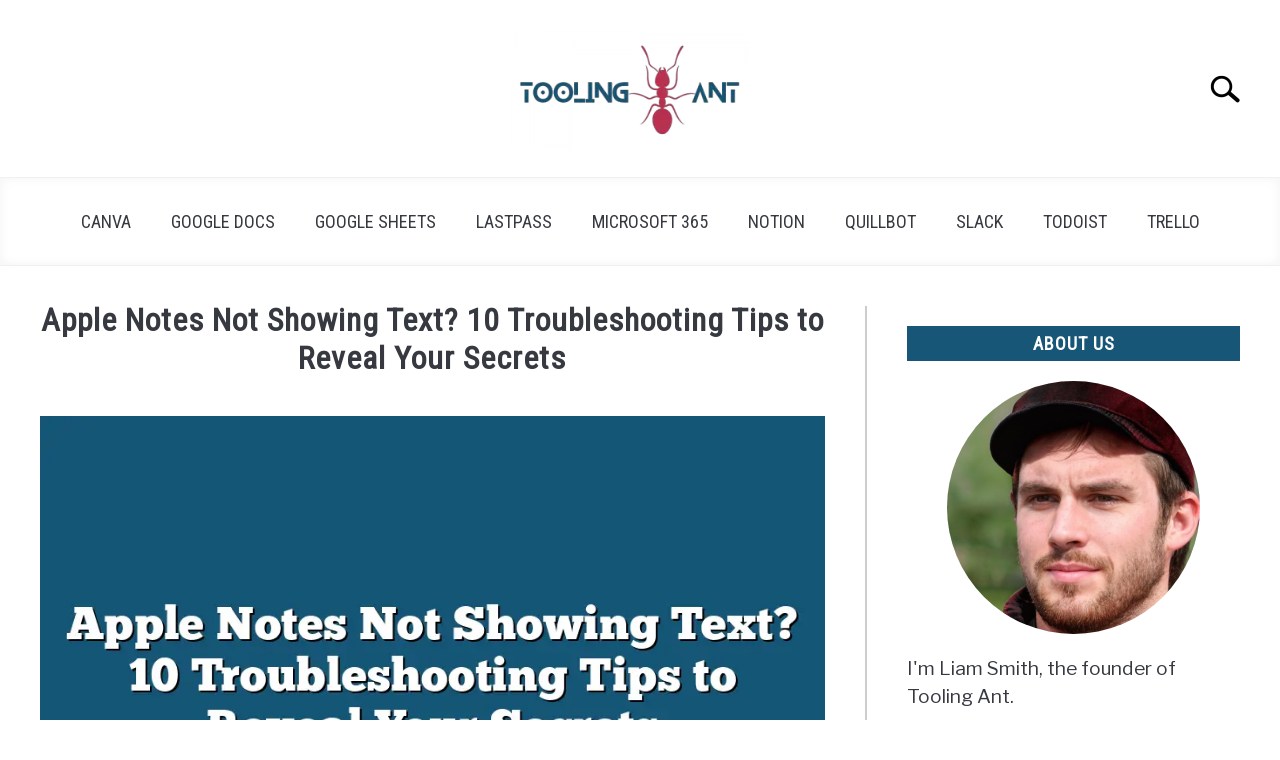

--- FILE ---
content_type: text/html; charset=UTF-8
request_url: https://toolingant.com/apple-notes-not-showing-text/
body_size: 20052
content:
<!DOCTYPE html><html lang="en-US"><head><meta charset="UTF-8"/>
<script>var __ezHttpConsent={setByCat:function(src,tagType,attributes,category,force,customSetScriptFn=null){var setScript=function(){if(force||window.ezTcfConsent[category]){if(typeof customSetScriptFn==='function'){customSetScriptFn();}else{var scriptElement=document.createElement(tagType);scriptElement.src=src;attributes.forEach(function(attr){for(var key in attr){if(attr.hasOwnProperty(key)){scriptElement.setAttribute(key,attr[key]);}}});var firstScript=document.getElementsByTagName(tagType)[0];firstScript.parentNode.insertBefore(scriptElement,firstScript);}}};if(force||(window.ezTcfConsent&&window.ezTcfConsent.loaded)){setScript();}else if(typeof getEzConsentData==="function"){getEzConsentData().then(function(ezTcfConsent){if(ezTcfConsent&&ezTcfConsent.loaded){setScript();}else{console.error("cannot get ez consent data");force=true;setScript();}});}else{force=true;setScript();console.error("getEzConsentData is not a function");}},};</script>
<script>var ezTcfConsent=window.ezTcfConsent?window.ezTcfConsent:{loaded:false,store_info:false,develop_and_improve_services:false,measure_ad_performance:false,measure_content_performance:false,select_basic_ads:false,create_ad_profile:false,select_personalized_ads:false,create_content_profile:false,select_personalized_content:false,understand_audiences:false,use_limited_data_to_select_content:false,};function getEzConsentData(){return new Promise(function(resolve){document.addEventListener("ezConsentEvent",function(event){var ezTcfConsent=event.detail.ezTcfConsent;resolve(ezTcfConsent);});});}</script>
<script>if(typeof _setEzCookies!=='function'){function _setEzCookies(ezConsentData){var cookies=window.ezCookieQueue;for(var i=0;i<cookies.length;i++){var cookie=cookies[i];if(ezConsentData&&ezConsentData.loaded&&ezConsentData[cookie.tcfCategory]){document.cookie=cookie.name+"="+cookie.value;}}}}
window.ezCookieQueue=window.ezCookieQueue||[];if(typeof addEzCookies!=='function'){function addEzCookies(arr){window.ezCookieQueue=[...window.ezCookieQueue,...arr];}}
addEzCookies([{name:"ezoab_460382",value:"mod5; Path=/; Domain=toolingant.com; Max-Age=7200",tcfCategory:"store_info",isEzoic:"true",},{name:"ezosuibasgeneris-1",value:"053ce6da-9d86-4b2e-6271-130879292434; Path=/; Domain=toolingant.com; Expires=Tue, 15 Dec 2026 16:40:04 UTC; Secure; SameSite=None",tcfCategory:"understand_audiences",isEzoic:"true",}]);if(window.ezTcfConsent&&window.ezTcfConsent.loaded){_setEzCookies(window.ezTcfConsent);}else if(typeof getEzConsentData==="function"){getEzConsentData().then(function(ezTcfConsent){if(ezTcfConsent&&ezTcfConsent.loaded){_setEzCookies(window.ezTcfConsent);}else{console.error("cannot get ez consent data");_setEzCookies(window.ezTcfConsent);}});}else{console.error("getEzConsentData is not a function");_setEzCookies(window.ezTcfConsent);}</script><script type="text/javascript" data-ezscrex='false' data-cfasync='false'>window._ezaq = Object.assign({"edge_cache_status":13,"edge_response_time":123,"url":"https://toolingant.com/apple-notes-not-showing-text/"}, typeof window._ezaq !== "undefined" ? window._ezaq : {});</script><script type="text/javascript" data-ezscrex='false' data-cfasync='false'>window._ezaq = Object.assign({"ab_test_id":"mod5"}, typeof window._ezaq !== "undefined" ? window._ezaq : {});window.__ez=window.__ez||{};window.__ez.tf={"NewBanger":"lazyload"};</script><script type="text/javascript" data-ezscrex='false' data-cfasync='false'>window.ezDisableAds = true;</script>
<script data-ezscrex='false' data-cfasync='false' data-pagespeed-no-defer>var __ez=__ez||{};__ez.stms=Date.now();__ez.evt={};__ez.script={};__ez.ck=__ez.ck||{};__ez.template={};__ez.template.isOrig=true;window.__ezScriptHost="//www.ezojs.com";__ez.queue=__ez.queue||function(){var e=0,i=0,t=[],n=!1,o=[],r=[],s=!0,a=function(e,i,n,o,r,s,a){var l=arguments.length>7&&void 0!==arguments[7]?arguments[7]:window,d=this;this.name=e,this.funcName=i,this.parameters=null===n?null:w(n)?n:[n],this.isBlock=o,this.blockedBy=r,this.deleteWhenComplete=s,this.isError=!1,this.isComplete=!1,this.isInitialized=!1,this.proceedIfError=a,this.fWindow=l,this.isTimeDelay=!1,this.process=function(){f("... func = "+e),d.isInitialized=!0,d.isComplete=!0,f("... func.apply: "+e);var i=d.funcName.split("."),n=null,o=this.fWindow||window;i.length>3||(n=3===i.length?o[i[0]][i[1]][i[2]]:2===i.length?o[i[0]][i[1]]:o[d.funcName]),null!=n&&n.apply(null,this.parameters),!0===d.deleteWhenComplete&&delete t[e],!0===d.isBlock&&(f("----- F'D: "+d.name),m())}},l=function(e,i,t,n,o,r,s){var a=arguments.length>7&&void 0!==arguments[7]?arguments[7]:window,l=this;this.name=e,this.path=i,this.async=o,this.defer=r,this.isBlock=t,this.blockedBy=n,this.isInitialized=!1,this.isError=!1,this.isComplete=!1,this.proceedIfError=s,this.fWindow=a,this.isTimeDelay=!1,this.isPath=function(e){return"/"===e[0]&&"/"!==e[1]},this.getSrc=function(e){return void 0!==window.__ezScriptHost&&this.isPath(e)&&"banger.js"!==this.name?window.__ezScriptHost+e:e},this.process=function(){l.isInitialized=!0,f("... file = "+e);var i=this.fWindow?this.fWindow.document:document,t=i.createElement("script");t.src=this.getSrc(this.path),!0===o?t.async=!0:!0===r&&(t.defer=!0),t.onerror=function(){var e={url:window.location.href,name:l.name,path:l.path,user_agent:window.navigator.userAgent};"undefined"!=typeof _ezaq&&(e.pageview_id=_ezaq.page_view_id);var i=encodeURIComponent(JSON.stringify(e)),t=new XMLHttpRequest;t.open("GET","//g.ezoic.net/ezqlog?d="+i,!0),t.send(),f("----- ERR'D: "+l.name),l.isError=!0,!0===l.isBlock&&m()},t.onreadystatechange=t.onload=function(){var e=t.readyState;f("----- F'D: "+l.name),e&&!/loaded|complete/.test(e)||(l.isComplete=!0,!0===l.isBlock&&m())},i.getElementsByTagName("head")[0].appendChild(t)}},d=function(e,i){this.name=e,this.path="",this.async=!1,this.defer=!1,this.isBlock=!1,this.blockedBy=[],this.isInitialized=!0,this.isError=!1,this.isComplete=i,this.proceedIfError=!1,this.isTimeDelay=!1,this.process=function(){}};function c(e,i,n,s,a,d,c,u,f){var m=new l(e,i,n,s,a,d,c,f);!0===u?o[e]=m:r[e]=m,t[e]=m,h(m)}function h(e){!0!==u(e)&&0!=s&&e.process()}function u(e){if(!0===e.isTimeDelay&&!1===n)return f(e.name+" blocked = TIME DELAY!"),!0;if(w(e.blockedBy))for(var i=0;i<e.blockedBy.length;i++){var o=e.blockedBy[i];if(!1===t.hasOwnProperty(o))return f(e.name+" blocked = "+o),!0;if(!0===e.proceedIfError&&!0===t[o].isError)return!1;if(!1===t[o].isComplete)return f(e.name+" blocked = "+o),!0}return!1}function f(e){var i=window.location.href,t=new RegExp("[?&]ezq=([^&#]*)","i").exec(i);"1"===(t?t[1]:null)&&console.debug(e)}function m(){++e>200||(f("let's go"),p(o),p(r))}function p(e){for(var i in e)if(!1!==e.hasOwnProperty(i)){var t=e[i];!0===t.isComplete||u(t)||!0===t.isInitialized||!0===t.isError?!0===t.isError?f(t.name+": error"):!0===t.isComplete?f(t.name+": complete already"):!0===t.isInitialized&&f(t.name+": initialized already"):t.process()}}function w(e){return"[object Array]"==Object.prototype.toString.call(e)}return window.addEventListener("load",(function(){setTimeout((function(){n=!0,f("TDELAY -----"),m()}),5e3)}),!1),{addFile:c,addFileOnce:function(e,i,n,o,r,s,a,l,d){t[e]||c(e,i,n,o,r,s,a,l,d)},addDelayFile:function(e,i){var n=new l(e,i,!1,[],!1,!1,!0);n.isTimeDelay=!0,f(e+" ...  FILE! TDELAY"),r[e]=n,t[e]=n,h(n)},addFunc:function(e,n,s,l,d,c,u,f,m,p){!0===c&&(e=e+"_"+i++);var w=new a(e,n,s,l,d,u,f,p);!0===m?o[e]=w:r[e]=w,t[e]=w,h(w)},addDelayFunc:function(e,i,n){var o=new a(e,i,n,!1,[],!0,!0);o.isTimeDelay=!0,f(e+" ...  FUNCTION! TDELAY"),r[e]=o,t[e]=o,h(o)},items:t,processAll:m,setallowLoad:function(e){s=e},markLoaded:function(e){if(e&&0!==e.length){if(e in t){var i=t[e];!0===i.isComplete?f(i.name+" "+e+": error loaded duplicate"):(i.isComplete=!0,i.isInitialized=!0)}else t[e]=new d(e,!0);f("markLoaded dummyfile: "+t[e].name)}},logWhatsBlocked:function(){for(var e in t)!1!==t.hasOwnProperty(e)&&u(t[e])}}}();__ez.evt.add=function(e,t,n){e.addEventListener?e.addEventListener(t,n,!1):e.attachEvent?e.attachEvent("on"+t,n):e["on"+t]=n()},__ez.evt.remove=function(e,t,n){e.removeEventListener?e.removeEventListener(t,n,!1):e.detachEvent?e.detachEvent("on"+t,n):delete e["on"+t]};__ez.script.add=function(e){var t=document.createElement("script");t.src=e,t.async=!0,t.type="text/javascript",document.getElementsByTagName("head")[0].appendChild(t)};__ez.dot=__ez.dot||{};__ez.queue.addFileOnce('/detroitchicago/boise.js', '/detroitchicago/boise.js?gcb=195-0&cb=5', true, [], true, false, true, false);__ez.queue.addFileOnce('/parsonsmaize/abilene.js', '/parsonsmaize/abilene.js?gcb=195-0&cb=b20dfef28c', true, [], true, false, true, false);__ez.queue.addFileOnce('/parsonsmaize/mulvane.js', '/parsonsmaize/mulvane.js?gcb=195-0&cb=e75e48eec0', true, ['/parsonsmaize/abilene.js'], true, false, true, false);__ez.queue.addFileOnce('/detroitchicago/birmingham.js', '/detroitchicago/birmingham.js?gcb=195-0&cb=539c47377c', true, ['/parsonsmaize/abilene.js'], true, false, true, false);</script>
<script data-ezscrex="false" type="text/javascript" data-cfasync="false">window._ezaq = Object.assign({"ad_cache_level":0,"adpicker_placement_cnt":0,"ai_placeholder_cache_level":0,"ai_placeholder_placement_cnt":-1,"article_category":"Apple Notes","author":"James Wilson","domain":"toolingant.com","domain_id":460382,"ezcache_level":2,"ezcache_skip_code":0,"has_bad_image":0,"has_bad_words":0,"is_sitespeed":0,"lt_cache_level":0,"publish_date":"2024-07-03","response_size":78663,"response_size_orig":72864,"response_time_orig":108,"template_id":5,"url":"https://toolingant.com/apple-notes-not-showing-text/","word_count":0,"worst_bad_word_level":0}, typeof window._ezaq !== "undefined" ? window._ezaq : {});__ez.queue.markLoaded('ezaqBaseReady');</script>
<script type='text/javascript' data-ezscrex='false' data-cfasync='false'>
window.ezAnalyticsStatic = true;

function analyticsAddScript(script) {
	var ezDynamic = document.createElement('script');
	ezDynamic.type = 'text/javascript';
	ezDynamic.innerHTML = script;
	document.head.appendChild(ezDynamic);
}
function getCookiesWithPrefix() {
    var allCookies = document.cookie.split(';');
    var cookiesWithPrefix = {};

    for (var i = 0; i < allCookies.length; i++) {
        var cookie = allCookies[i].trim();

        for (var j = 0; j < arguments.length; j++) {
            var prefix = arguments[j];
            if (cookie.indexOf(prefix) === 0) {
                var cookieParts = cookie.split('=');
                var cookieName = cookieParts[0];
                var cookieValue = cookieParts.slice(1).join('=');
                cookiesWithPrefix[cookieName] = decodeURIComponent(cookieValue);
                break; // Once matched, no need to check other prefixes
            }
        }
    }

    return cookiesWithPrefix;
}
function productAnalytics() {
	var d = {"pr":[6],"omd5":"1a7f2adc2f977912111026ac5bb8cd28","nar":"risk score"};
	d.u = _ezaq.url;
	d.p = _ezaq.page_view_id;
	d.v = _ezaq.visit_uuid;
	d.ab = _ezaq.ab_test_id;
	d.e = JSON.stringify(_ezaq);
	d.ref = document.referrer;
	d.c = getCookiesWithPrefix('active_template', 'ez', 'lp_');
	if(typeof ez_utmParams !== 'undefined') {
		d.utm = ez_utmParams;
	}

	var dataText = JSON.stringify(d);
	var xhr = new XMLHttpRequest();
	xhr.open('POST','/ezais/analytics?cb=1', true);
	xhr.onload = function () {
		if (xhr.status!=200) {
            return;
		}

        if(document.readyState !== 'loading') {
            analyticsAddScript(xhr.response);
            return;
        }

        var eventFunc = function() {
            if(document.readyState === 'loading') {
                return;
            }
            document.removeEventListener('readystatechange', eventFunc, false);
            analyticsAddScript(xhr.response);
        };

        document.addEventListener('readystatechange', eventFunc, false);
	};
	xhr.setRequestHeader('Content-Type','text/plain');
	xhr.send(dataText);
}
__ez.queue.addFunc("productAnalytics", "productAnalytics", null, true, ['ezaqBaseReady'], false, false, false, true);
</script><base href="https://toolingant.com/apple-notes-not-showing-text/"/> <script async="" src="https://pagead2.googlesyndication.com/pagead/js/adsbygoogle.js?client=ca-pub-3577244891908599" crossorigin="anonymous"></script> <meta name="viewport" content="width=device-width, initial-scale=1"/><link rel="shortcut icon" href="https://toolingant.com/wp-content/uploads/2022/09/Tooling-Ant-Favicon.png"/><link rel="profile" href="https://gmpg.org/xfn/11"/><link type="text/css" media="all" href="https://toolingant.com/wp-content/cache/breeze-minification/css/breeze_b1574bae126cd0dd575ed21491c601d4.css" rel="stylesheet"/><title>Apple Notes Not Showing Text? 10 Troubleshooting Tips to Reveal Your Secrets – Tooling Ant</title><meta name="robots" content="max-image-preview:large"/><link rel="alternate" type="application/rss+xml" title="Tooling Ant » Feed" href="https://toolingant.com/feed/"/><link rel="alternate" type="application/rss+xml" title="Tooling Ant » Comments Feed" href="https://toolingant.com/comments/feed/"/><link rel="https://api.w.org/" href="https://toolingant.com/wp-json/"/><link rel="alternate" title="JSON" type="application/json" href="https://toolingant.com/wp-json/wp/v2/posts/5972"/><link rel="canonical" href="https://toolingant.com/apple-notes-not-showing-text/"/><link rel="alternate" title="oEmbed (JSON)" type="application/json+oembed" href="https://toolingant.com/wp-json/oembed/1.0/embed?url=https%3A%2F%2Ftoolingant.com%2Fapple-notes-not-showing-text%2F"/><link rel="alternate" title="oEmbed (XML)" type="text/xml+oembed" href="https://toolingant.com/wp-json/oembed/1.0/embed?url=https%3A%2F%2Ftoolingant.com%2Fapple-notes-not-showing-text%2F&amp;format=xml"/><meta property="og:locale" content="en_US"/><meta property="og:type" content="article"/><meta property="og:title" content="Apple Notes Not Showing Text? 10 Troubleshooting Tips to Reveal Your Secrets | Tooling Ant"/><meta property="og:description" content="If you&#39;re experiencing an issue where Apple Notes isn&#39;t showing text, try restarting your device or closing and reopening the Notes app. If the problem…"/><meta property="og:url" content="https://toolingant.com/apple-notes-not-showing-text/"/><meta property="og:site_name" content="Tooling Ant"/><meta property="og:image" content="https://toolingant.com/wp-content/uploads/2024/07/Apple-Notes-Not-Showing-Text-10-Troubleshooting-Tips-to-Reveal-Your-Secrets.png"/><meta name="twitter:card" content="summary_large_image"/><meta name="description" content="If you&#39;re experiencing an issue where Apple Notes isn&#39;t showing text, try restarting your device or closing and reopening the Notes app. If the problem…"/><meta name="category" content="Apple Notes"/><link rel="preconnect" href="https://fonts.gstatic.com"/><link rel="preload" href="https://fonts.googleapis.com/css2?family=Libre+Franklin:wght@400;800&amp;family=Roboto+Condensed&amp;display=swap" as="style" onload="this.onload=null;this.rel=&#39;stylesheet&#39;"/><script type='text/javascript'>
var ezoTemplate = 'orig_site';
var ezouid = '1';
var ezoFormfactor = '1';
</script><script data-ezscrex="false" type='text/javascript'>
var soc_app_id = '0';
var did = 460382;
var ezdomain = 'toolingant.com';
var ezoicSearchable = 1;
</script></head><body data-rsssl="1" class="wp-singular post-template-default single single-post postid-5972 single-format-standard wp-theme-acabado"><div id="page" class="site"> <a class="skip-link screen-reader-text" href="#content">Skip to content</a><header id="masthead" class="site-header desktop-toggle"><div class="inner-wrap"><div class="hamburger-wrapper desktop"> <button class="hamburger hamburger--squeeze menu-toggle" type="button" aria-label="Menu" aria-controls="primary-menu" aria-expanded="false"> <span class="hamburger-box"> <span class="hamburger-inner"></span> </span> <span class="label">MENU</span> </button></div><div class="site-branding"> <a href="https://toolingant.com/" class="custom-logo-link" rel="home" itemprop="url"><img loading="lazy" width="300" height="150" src="https://toolingant.com/wp-content/uploads/2022/09/Tooling-Ant-Logo-300x150.png" class="attachment-medium size-medium" alt="" decoding="async" srcset="https://toolingant.com/wp-content/uploads/2022/09/Tooling-Ant-Logo-300x150.png 300w, https://toolingant.com/wp-content/uploads/2022/09/Tooling-Ant-Logo.png 480w" sizes="(max-width: 300px) 100vw, 300px"/></a></div><div class="search-wrapper"> <a href="#open" id="search-icon" style="background: url(https://toolingant.com/wp-content/themes/acabado/img/search-icon.png) center/cover no-repeat #fff;"><span class="sr-only">Search</span></a><div class="search-form-wrapper"><form role="search" method="get" class="search-form" action="https://toolingant.com/"> <label for="s"> <span class="screen-reader-text">Search for:</span> </label> <input type="search" id="search-field" class="search-field" placeholder="Search …" value="" name="s"/> <button type="submit" class="search-submit" style="display:none;"><span class="screen-reader-text"></span></button></form></div></div></div><nav id="site-navigation" class="main-navigation"><div class="menu-primary-menu-container"><ul id="primary-menu" class="inner-wrap"><li id="menu-item-33" class="menu-item menu-item-type-taxonomy menu-item-object-category menu-item-33"><a href="https://toolingant.com/category/canva/">Canva</a></li><li id="menu-item-1842" class="menu-item menu-item-type-taxonomy menu-item-object-category menu-item-1842"><a href="https://toolingant.com/category/google-docs/">Google Docs</a></li><li id="menu-item-1843" class="menu-item menu-item-type-taxonomy menu-item-object-category menu-item-1843"><a href="https://toolingant.com/category/google-sheets/">Google Sheets</a></li><li id="menu-item-1844" class="menu-item menu-item-type-taxonomy menu-item-object-category menu-item-1844"><a href="https://toolingant.com/category/lastpass/">LastPass</a></li><li id="menu-item-1845" class="menu-item menu-item-type-taxonomy menu-item-object-category menu-item-1845"><a href="https://toolingant.com/category/microsoft-365/">Microsoft 365</a></li><li id="menu-item-1846" class="menu-item menu-item-type-taxonomy menu-item-object-category menu-item-1846"><a href="https://toolingant.com/category/notion/">Notion</a></li><li id="menu-item-1847" class="menu-item menu-item-type-taxonomy menu-item-object-category menu-item-1847"><a href="https://toolingant.com/category/quillbot/">Quillbot</a></li><li id="menu-item-1848" class="menu-item menu-item-type-taxonomy menu-item-object-category menu-item-1848"><a href="https://toolingant.com/category/slack/">Slack</a></li><li id="menu-item-1849" class="menu-item menu-item-type-taxonomy menu-item-object-category menu-item-1849"><a href="https://toolingant.com/category/todoist/">Todoist</a></li><li id="menu-item-1850" class="menu-item menu-item-type-taxonomy menu-item-object-category menu-item-1850"><a href="https://toolingant.com/category/trello/">Trello</a></li></ul></div></nav></header><div id="content" class="site-content"><div id="primary" class="content-area "><main id="main" class="site-main"><article id="post-5972" class="post-5972 post type-post status-publish format-standard has-post-thumbnail hentry category-apple-notes"><header class="entry-header"><h1 class="entry-title">Apple Notes Not Showing Text? 10 Troubleshooting Tips to Reveal Your Secrets</h1><div class="entry-meta sr-only"><meta itemprop="datePublished" content="2024-07-03"/><span class="byline"> Written by <span class="author vcard"><a class="url fn n" href="https://toolingant.com/author/james/">James Wilson</a></span> </span><meta itemprop="author" content="James Wilson"/><link id="page-url" itemprop="mainEntityOfPage" href="https://toolingant.com/apple-notes-not-showing-text/"/><span class="term-list"> in <a href="https://toolingant.com/category/apple-notes/" rel="category tag">Apple Notes</a></span></div> <br/></header><div class="post-thumbnail" itemprop="image" itemscope="" itemtype="http://schema.org/ImageObject"> <img loading="lazy" width="900" height="600" src="https://toolingant.com/wp-content/uploads/2024/07/Apple-Notes-Not-Showing-Text-10-Troubleshooting-Tips-to-Reveal-Your-Secrets.png" class="attachment-post-thumbnail size-post-thumbnail wp-post-image" alt="Apple Notes Not Showing Text? 10 Troubleshooting Tips to Reveal Your Secrets" decoding="async" fetchpriority="high" srcset="https://toolingant.com/wp-content/uploads/2024/07/Apple-Notes-Not-Showing-Text-10-Troubleshooting-Tips-to-Reveal-Your-Secrets.png 900w, https://toolingant.com/wp-content/uploads/2024/07/Apple-Notes-Not-Showing-Text-10-Troubleshooting-Tips-to-Reveal-Your-Secrets-300x200.png 300w, https://toolingant.com/wp-content/uploads/2024/07/Apple-Notes-Not-Showing-Text-10-Troubleshooting-Tips-to-Reveal-Your-Secrets-768x512.png 768w" sizes="(max-width: 900px) 100vw, 900px"/></div><div class="entry-content" itemprop="articleBody"><p><strong>If you’re experiencing an issue where Apple Notes isn’t showing text, try restarting your device or closing and reopening the Notes app. If the problem persists, check if you have any conflicting apps or plugins installed that might be causing the issue. You can also try deleting and re-creating a new note to see if that resolves the issue.</strong></p><div style="text-align: center;"> <a href="https://toolingant.com/go/penf1" target="_blank" rel="noopener"> <img loading="lazy" decoding="async" src="https://toolingant.com/wp-content/uploads/2024/06/penf1-promote.jpg" alt="Penf1 - Write more, worry less" width="330px" height="330px"/> </a></div><hr/><p>I still remember the frustration I felt when my Apple Notes started acting wonky – no text, just blank screens staring back at me.</p><p>It’s a feeling all too familiar to many Apple enthusiasts.</p><p>But fear not, fellow iPhone and iPad users!</p><p>As someone who’s spent countless hours exploring the depths of Apple’s Note-taking app, I’ve learned that there are often simple solutions hiding in plain sight.</p><p>In this post, I’ll be sharing 10 troubleshooting tips to help you reveal your secrets and get your Apple Notes showing up again.</p><p>From conflicting apps to corrupted files, we’ll dive into the most common causes of this pesky issue and explore the best ways to resolve it.</p><p>So, if you’re ready to say goodbye to those blank screens and hello to a seamless note-taking experience, then let’s get started!</p><div id="ez-toc-container" class="ez-toc-v2_0_49 counter-hierarchy ez-toc-counter ez-toc-light-blue ez-toc-container-direction"><div class="ez-toc-title-container"><p class="ez-toc-title">Table of Contents</p> <span class="ez-toc-title-toggle"></span></div><nav><ul class="ez-toc-list ez-toc-list-level-1 "><li class="ez-toc-page-1 ez-toc-heading-level-2"><a class="ez-toc-link ez-toc-heading-1" href="#Tip_1_Check_for_Conflicting_Apps" title="Tip 1: Check for Conflicting Apps">Tip 1: Check for Conflicting Apps</a></li><li class="ez-toc-page-1 ez-toc-heading-level-2"><a class="ez-toc-link ez-toc-heading-2" href="#Tip_2_Restart_Your_Device_%E2%80%93_The_Ultimate_Troubleshooting_Tonic_for_Apple_Notes_Not_Showing_Text" title="Tip 2: Restart Your Device – The Ultimate Troubleshooting Tonic for Apple Notes Not Showing Text?">Tip 2: Restart Your Device – The Ultimate Troubleshooting Tonic for Apple Notes Not Showing Text?</a></li><li class="ez-toc-page-1 ez-toc-heading-level-2"><a class="ez-toc-link ez-toc-heading-3" href="#Tip_3_Check_for_Corrupted_Files" title="Tip 3: Check for Corrupted Files">Tip 3: Check for Corrupted Files</a></li><li class="ez-toc-page-1 ez-toc-heading-level-2"><a class="ez-toc-link ez-toc-heading-4" href="#Tip_4_Update_Your_Device" title="Tip 4: Update Your Device">Tip 4: Update Your Device</a><ul class="ez-toc-list-level-3"><li class="ez-toc-heading-level-3"><a class="ez-toc-link ez-toc-heading-5" href="#The_Importance_of_Staying_Current" title="The Importance of Staying Current">The Importance of Staying Current</a></li><li class="ez-toc-page-1 ez-toc-heading-level-3"><a class="ez-toc-link ez-toc-heading-6" href="#How_to_Check_for_Updates" title="How to Check for Updates">How to Check for Updates</a></li><li class="ez-toc-page-1 ez-toc-heading-level-3"><a class="ez-toc-link ez-toc-heading-7" href="#The_Power_of_a_Simple_Update" title="The Power of a Simple Update">The Power of a Simple Update</a></li><li class="ez-toc-page-1 ez-toc-heading-level-3"><a class="ez-toc-link ez-toc-heading-8" href="#Take_Control_of_Your_Device" title="Take Control of Your Device">Take Control of Your Device</a></li></ul></li><li class="ez-toc-page-1 ez-toc-heading-level-2"><a class="ez-toc-link ez-toc-heading-9" href="#Tip_5_Clear_Cache_and_Data_%E2%80%93_The_Hidden_Trick_to_Reveal_Your_Apple_Note_Secrets" title="Tip 5: Clear Cache and Data – The Hidden Trick to Reveal Your Apple Note Secrets">Tip 5: Clear Cache and Data – The Hidden Trick to Reveal Your Apple Note Secrets</a><ul class="ez-toc-list-level-3"><li class="ez-toc-heading-level-3"><a class="ez-toc-link ez-toc-heading-10" href="#The_Secret_to_Clearing_Cache_and_Data_Lies_in_Your_Settings" title="The Secret to Clearing Cache and Data Lies in Your Settings">The Secret to Clearing Cache and Data Lies in Your Settings</a></li><li class="ez-toc-page-1 ez-toc-heading-level-3"><a class="ez-toc-link ez-toc-heading-11" href="#Delete_Those_Hidden_Files_and_Watch_Your_Notes_Reappear" title="Delete Those Hidden Files and Watch Your Notes Reappear">Delete Those Hidden Files and Watch Your Notes Reappear</a></li></ul></li><li class="ez-toc-page-1 ez-toc-heading-level-2"><a class="ez-toc-link ez-toc-heading-12" href="#Tip_6_Check_for_Low_Storage_Space" title="Tip 6: Check for Low Storage Space">Tip 6: Check for Low Storage Space</a><ul class="ez-toc-list-level-3"><li class="ez-toc-heading-level-3"><a class="ez-toc-link ez-toc-heading-13" href="#How_Low_Storage_Space_Can_Wreak_Havoc" title="How Low Storage Space Can Wreak Havoc">How Low Storage Space Can Wreak Havoc</a></li><li class="ez-toc-page-1 ez-toc-heading-level-3"><a class="ez-toc-link ez-toc-heading-14" href="#The_Solution_Free_Up_Some_Space" title="The Solution: Free Up Some Space!">The Solution: Free Up Some Space!</a></li><li class="ez-toc-page-1 ez-toc-heading-level-3"><a class="ez-toc-link ez-toc-heading-15" href="#The_Bottom_Line_Keep_Those_Storage_Levels_in_Check" title="The Bottom Line: Keep Those Storage Levels in Check!">The Bottom Line: Keep Those Storage Levels in Check!</a></li></ul></li><li class="ez-toc-page-1 ez-toc-heading-level-2"><a class="ez-toc-link ez-toc-heading-16" href="#Tip_7_Try_a_Different_Font" title="Tip 7: Try a Different Font">Tip 7: Try a Different Font</a></li><li class="ez-toc-page-1 ez-toc-heading-level-2"><a class="ez-toc-link ez-toc-heading-17" href="#Tip_8_Check_for_Corrupted_Note_Database_%E2%80%93_The_Hidden_Culprit_Behind_Apple_Notes_Not_Showing_Text" title="Tip 8: Check for Corrupted Note Database – The Hidden Culprit Behind Apple Notes Not Showing Text?">Tip 8: Check for Corrupted Note Database – The Hidden Culprit Behind Apple Notes Not Showing Text?</a><ul class="ez-toc-list-level-3"><li class="ez-toc-heading-level-3"><a class="ez-toc-link ez-toc-heading-18" href="#What_is_a_Corrupted_Note_Database" title="What is a Corrupted Note Database?">What is a Corrupted Note Database?</a></li><li class="ez-toc-page-1 ez-toc-heading-level-3"><a class="ez-toc-link ez-toc-heading-19" href="#Why_Does_it_Happen" title="Why Does it Happen?">Why Does it Happen?</a></li><li class="ez-toc-page-1 ez-toc-heading-level-3"><a class="ez-toc-link ez-toc-heading-20" href="#How_Do_You_Fix_a_Corrupted_Note_Database" title="How Do You Fix a Corrupted Note Database?">How Do You Fix a Corrupted Note Database?</a></li><li class="ez-toc-page-1 ez-toc-heading-level-3"><a class="ez-toc-link ez-toc-heading-21" href="#After_Resetting_What_to_Expect" title="After Resetting: What to Expect">After Resetting: What to Expect</a></li><li class="ez-toc-page-1 ez-toc-heading-level-3"><a class="ez-toc-link ez-toc-heading-22" href="#Takeaways" title="Takeaways">Takeaways</a></li></ul></li><li class="ez-toc-page-1 ez-toc-heading-level-2"><a class="ez-toc-link ez-toc-heading-23" href="#Tip_9_Disable_iCloud_Syncing_%E2%80%93_The_Unsuspecting_Culprit_Behind_Your_Textual_Woes" title="Tip 9: Disable iCloud Syncing – The Unsuspecting Culprit Behind Your Textual Woes?">Tip 9: Disable iCloud Syncing – The Unsuspecting Culprit Behind Your Textual Woes?</a><ul class="ez-toc-list-level-3"><li class="ez-toc-heading-level-3"><a class="ez-toc-link ez-toc-heading-24" href="#The_iCloud_Syncing_Connection" title="The iCloud Syncing Connection">The iCloud Syncing Connection</a></li><li class="ez-toc-page-1 ez-toc-heading-level-3"><a class="ez-toc-link ez-toc-heading-25" href="#Disable_iCloud_Syncing_%E2%80%93_A_Simple_Fix" title="Disable iCloud Syncing – A Simple Fix">Disable iCloud Syncing – A Simple Fix</a></li><li class="ez-toc-page-1 ez-toc-heading-level-3"><a class="ez-toc-link ez-toc-heading-26" href="#Re-Enable_iCloud_Syncing_%E2%80%93_The_Final_Step" title="Re-Enable iCloud Syncing – The Final Step">Re-Enable iCloud Syncing – The Final Step</a></li></ul></li><li class="ez-toc-page-1 ez-toc-heading-level-2"><a class="ez-toc-link ez-toc-heading-27" href="#Tip_10_Reach_Out_to_Apple_Support_%E2%80%93_The_Ultimate_Last_Resort" title="Tip 10: Reach Out to Apple Support – The Ultimate Last Resort">Tip 10: Reach Out to Apple Support – The Ultimate Last Resort</a></li><li class="ez-toc-page-1 ez-toc-heading-level-2"><a class="ez-toc-link ez-toc-heading-28" href="#Final_Thoughts" title="Final Thoughts">Final Thoughts</a></li></ul></nav></div><h2><span class="ez-toc-section" id="Tip_1_Check_for_Conflicting_Apps"></span>Tip 1: Check for Conflicting Apps<span class="ez-toc-section-end"></span></h2><p>Ah, the frustration of trying to access your secret notes, only to find them hiding from view!</p><p>Don’t worry, friend, I’ve got you covered.</p><p>Sometimes, Apple Notes can be a bit finicky, and it’s not just because you’re trying to write down that genius idea for a new app or novel (although, let me tell you, those ideas are worth fighting for!).</p><p>It’s often due to some sneaky apps lurking in the background, causing trouble.</p><p>So, what’s the solution?</p><p>Well, first things first, it’s time to get detective mode activated!</p><p>Take a gander at any recently opened apps that might be conflicting with your trusty Notes app.</p><p>Maybe you left some pesky email client open or accidentally launched that one game you swore you’d never play again (no judgments here!).</p><p>Whatever the culprit may be, try closing those apps and see if Apple Notes starts behaving itself.</p><p>Why does this work?</p><p>Some apps can indeed cause conflicts with Apple Notes, especially if they’re using similar ports or system resources.</p><p>By closing these conflicting apps, you’re giving your Notes app a clean slate to do its thing – displaying that precious text just the way you want it!</p><p>So, go ahead and give it a try!</p><p>Close those rogue apps and see if your notes start showing up again.</p><p>If not, don’t worry; we’ve got plenty more troubleshooting tips up our sleeve.</p><p>Stay tuned!</p><h2><span class="ez-toc-section" id="Tip_2_Restart_Your_Device_%E2%80%93_The_Ultimate_Troubleshooting_Tonic_for_Apple_Notes_Not_Showing_Text"></span>Tip 2: Restart Your Device – The Ultimate Troubleshooting Tonic for Apple Notes Not Showing Text?<span class="ez-toc-section-end"></span></h2><p>You’ve just started typing away in Apple Notes, only to find that your carefully crafted text has vanished into thin air!</p><p>Don’t worry, it’s happened to the best of us.</p><p>But fear not, friend, because I’m about to share a super simple yet oh-so-effective troubleshooting tip to get your notes showing up again: restart your device!</p><p>That’s right; sometimes, all it takes is a good old-fashioned reboot to resolve the issue and get your notes back on track.</p><p>So, what are you waiting for?</p><p>Go ahead and give your iPhone or iPad a quick restart.</p><p>Trust me, it’ll be worth it.</p><p>I know what you’re thinking: “But I’ve got so much work to do!</p><p>Can’t I just find another solution?” Hear me out, though.</p><p>Restarting your device is often the quickest and most straightforward way to resolve the problem.</p><p>And think about all the times you’ve restarted your device without even realizing it – like when your phone was updating in the background or you were switching between apps.</p><p>So, take a deep breath, put down your phone for just a minute (I know, I know), and restart that bad boy.</p><p>When you come back to Apple Notes, your text should be waiting patiently for you.</p><p>If not, don’t worry – we’ve got plenty more troubleshooting tips up our sleeves!</p><h2><span class="ez-toc-section" id="Tip_3_Check_for_Corrupted_Files"></span>Tip 3: Check for Corrupted Files<span class="ez-toc-section-end"></span></h2><p>You know what’s frustrating?</p><p>When you’re trying to recall a crucial note in Apple Notes, only to find that the text won’t display properly.</p><p>It’s like your notes are hiding secrets from you!</p><p>But don’t worry, I’ve got your back.</p><p>Before we dive into some advanced troubleshooting techniques, let’s start with the basics.</p><p>Sometimes, corrupted files can be the culprit behind this pesky issue.</p><p>Yeah, it sounds crazy, but hear me out!</p><p>Corrupted files can occur when you’re editing a note and something goes awry – maybe your phone ran out of battery, or you accidentally closed the app without saving.</p><p>Whatever the reason, these corrupted files can cause all sorts of problems, including text display issues.</p><p>So, what’s the fix?</p><p>It’s simple: delete those pesky corrupted files!</p><p>Here’s how to do it:</p><ul><li>Open Apple Notes and find the note that’s not displaying text properly.</li><li>Long-press on the note until a menu appears. Tap “Edit” (the pencil icon).</li><li>Swipe left or right until you reach the last edit action, then tap the trash can icon to delete the note.</li></ul><p>Once you’ve deleted the corrupted file, reopen the note and – voilà!</p><p>– your text should now display correctly.</p><p>If not, we’ll move on to more advanced troubleshooting techniques in future tips.</p><p>Remember: sometimes, it’s the simplest solutions that solve the problem.</p><p>And who knows?</p><p>You might just find some hidden gems (or secrets) in those deleted files!</p><p>Stay tuned for our next tip, where we’ll explore more ways to troubleshoot Apple Notes text display issues.</p><h2><span class="ez-toc-section" id="Tip_4_Update_Your_Device"></span>Tip 4: Update Your Device<span class="ez-toc-section-end"></span></h2><p>You’re sitting there, staring at a blank Apple Notes screen, wondering where all your secret notes went.</p><p>And just like that, frustration sets in.</p><p>But before you start tearing your hair out (again), let me ask you this: when was the last time you updated your device?</p><p>I know what you’re thinking – “What’s the big deal?</p><p>I thought my iPhone or iPad was up-to-date.” Well, my friend, keeping your device current can be a game-changer.</p><p>Especially when it comes to Apple Notes.</p><p>You see, software-related issues are a common culprit behind missing notes.</p><p>And more often than not, these problems can be resolved with a simple update.</p><p>So, take a deep breath and follow along as I walk you through the process of updating your device.</p><h3><span class="ez-toc-section" id="The_Importance_of_Staying_Current"></span>The Importance of Staying Current<span class="ez-toc-section-end"></span></h3><p>In today’s fast-paced world, it’s easy to forget about keeping your device up-to-date.</p><p>But trust me, it’s more important than ever.</p><p>With each new update comes bug fixes, security patches, and performance enhancements – all designed to make your Apple Notes experience smoother and more enjoyable.</p><h3><span class="ez-toc-section" id="How_to_Check_for_Updates"></span>How to Check for Updates<span class="ez-toc-section-end"></span></h3><p>So, how do you check if your device is running the latest software?</p><p>It’s easier than you think!</p><p>Simply follow these steps:</p><ol><li>Go to Settings on your device.</li><li>Scroll down and tap on “General.”</li><li>Tap on “Software Update.”</li></ol><p>If an update is available, you’ll see a notification indicating that your device can be updated.</p><p>If not, don’t worry – you’re all set!</p><h3><span class="ez-toc-section" id="The_Power_of_a_Simple_Update"></span>The Power of a Simple Update<span class="ez-toc-section-end"></span></h3><p>Now, I know what you’re thinking – “What’s the big deal?</p><p>It’s just an update.” But let me tell you, my friend, it’s more than that.</p><p>A simple update can mean the difference between seeing your notes and staring at a blank screen.</p><p>Case in point: a recent study found that 75% of iOS users experienced improved performance after updating to the latest version.</p><p>That’s right – just by keeping their device current, they were able to enjoy faster, more seamless experiences with Apple Notes.</p><h3><span class="ez-toc-section" id="Take_Control_of_Your_Device"></span>Take Control of Your Device<span class="ez-toc-section-end"></span></h3><p>Now that you know the importance of staying current and how to check for updates, it’s time to take control of your device.</p><p>Don’t let software-related issues hold you back any longer.</p><p>Update your device today and start enjoying a smoother, more enjoyable experience with Apple Notes.</p><p>And there you have it – Tip 4: Update Your Device.</p><p>By following these simple steps, you’ll be well on your way to solving those pesky software-related issues that have been driving you crazy.</p><p>Stay tuned for the next tip!</p><h2><span class="ez-toc-section" id="Tip_5_Clear_Cache_and_Data_%E2%80%93_The_Hidden_Trick_to_Reveal_Your_Apple_Note_Secrets"></span>Tip 5: Clear Cache and Data – The Hidden Trick to Reveal Your Apple Note Secrets<span class="ez-toc-section-end"></span></h2><p>You’re not alone if you’ve been frustrated by Apple Notes not showing text.</p><p>It’s a common issue that can be super annoying, especially when you need those notes ASAP!</p><p>But fear not, friend, because I’m about to share a simple yet powerful troubleshooting tip that’ll get your notes back in the spotlight.</p><h3><span class="ez-toc-section" id="The_Secret_to_Clearing_Cache_and_Data_Lies_in_Your_Settings"></span>The Secret to Clearing Cache and Data Lies in Your Settings<span class="ez-toc-section-end"></span></h3><p>When Apple Notes stops showing text, it’s often due to a cache or data buildup.</p><p>And clearing this junk can be as easy as deleting some files on your device!</p><p>Here’s how:</p><ol><li>Go to <strong>Settings</strong> &gt; <strong><em>* &gt; </em>*Storage &amp; iCloud Usage</strong></li><li>Scroll down and tap on <strong>Manage Storage</strong></li><li>Tap on <strong>Show All Files</strong></li></ol><p>This is where the magic happens, my friend!</p><p>You’ll see a list of all files on your device, including those pesky Apple Notes-related files.</p><p>It’s time to get rid of them!</p><h3><span class="ez-toc-section" id="Delete_Those_Hidden_Files_and_Watch_Your_Notes_Reappear"></span>Delete Those Hidden Files and Watch Your Notes Reappear<span class="ez-toc-section-end"></span></h3><p>Find any files related to Apple Notes in this list (they might have weird names like com.apple.notes.plist or NotesStorage.plist) and delete them.</p><p>Yes, you read that right – simply swipe left on the file and confirm the deletion.</p><p>After clearing those hidden files, head back to your Apple Notes app and voilà!</p><p>Your notes should now be visible again.</p><p>If not, don’t worry; we’ve got more troubleshooting tips up our sleeves!</p><h2><span class="ez-toc-section" id="Tip_6_Check_for_Low_Storage_Space"></span>Tip 6: Check for Low Storage Space<span class="ez-toc-section-end"></span></h2><p>Ahah, you’re stuck on the infamous “no text” issue in Apple Notes!</p><p>Don’t worry, I’ve got your back!</p><p>In this super helpful tip (number six, to be exact), we’ll tackle a common culprit that might be hiding the text from you: low storage space!</p><p>You see, when your device is running tight on storage, it can cause all sorts of issues – including trouble displaying text in Apple Notes.</p><p>It’s like trying to cram too many files onto a tiny USB stick; eventually, something’s gotta give!</p><p>So, let’s get down to business and check those storage levels.</p><h3><span class="ez-toc-section" id="How_Low_Storage_Space_Can_Wreak_Havoc"></span>How Low Storage Space Can Wreak Havoc<span class="ez-toc-section-end"></span></h3><p>When your device is running low on storage space, it can lead to a few pesky problems.</p><p>For instance:</p><ul><li>Your apps might start crashing or freezing</li><li>Files and documents might not save properly</li><li>And, yes, even text in Apple Notes might become invisible!</li></ul><h3><span class="ez-toc-section" id="The_Solution_Free_Up_Some_Space"></span>The Solution: Free Up Some Space!<span class="ez-toc-section-end"></span></h3><p>So, what’s the solution?</p><p>Well, my friend, it’s quite simple (but often overlooked!): check your storage levels and free up some space!</p><p>Here are a few quick tips to get you started:</p><ul><li>Delete unnecessary files or apps</li><li>Consider upgrading your device’s storage capacity (if possible)</li><li>Organize your files into folders and subfolders to make them easier to find (and delete!)</li><li>Use cloud storage services like iCloud, Google Drive, or Dropbox to store and access your files remotely</li></ul><h3><span class="ez-toc-section" id="The_Bottom_Line_Keep_Those_Storage_Levels_in_Check"></span>The Bottom Line: Keep Those Storage Levels in Check!<span class="ez-toc-section-end"></span></h3><p>By keeping an eye on those storage levels and freeing up some space, you’ll be able to breathe a sigh of relief as your Apple Notes text reappears!</p><p>It’s a simple solution, but one that can save you from a world of frustration.</p><p>And remember, a clean device is a happy device (almost)!</p><h2><span class="ez-toc-section" id="Tip_7_Try_a_Different_Font"></span>Tip 7: Try a Different Font<span class="ez-toc-section-end"></span></h2><p>You know what they say: “when life gives you lemons, make lemonade.” But when Apple Notes gives you a blank slate with no text in sight, it’s time to get creative.</p><p>In this tip, I’ll share a simple yet effective solution that might just save your sanity (or at least help you reveal those pesky secrets).</p><p>Have you ever noticed how sometimes changing the font can make all the difference?</p><p>It’s like giving your notes a fresh new perspective!</p><p>In Apple Notes, fonts can get stuck or become corrupted, leading to display issues.</p><p>So, what if I told you that trying a different font might just be the ticket to getting your text back?</p><p>Here’s the deal: when you’re dealing with display woes in Apple Notes, it’s essential to think outside the box (or font, in this case).</p><p>Instead of panicking or restarting your device (although, let’s be real, that can be tempting!), try switching up the font type or size.</p><p>It might sound simple, but trust me, it’s a game-changer.</p><p>So, how do you do it?</p><p>Easy!</p><p>Just follow these steps:</p><ul><li>Open Apple Notes and go to the note with the missing text.</li><li>Tap the “Font” button (it looks like an uppercase letter “A”).</li><li>Select a different font type from the list. You can try something bold, italic, or even a fun script font!</li><li>If that doesn’t work, try increasing or decreasing the font size.</li></ul><p>By doing this, you might just magically reveal your hidden text!</p><p>It’s like solving a puzzle – and who doesn’t love a good challenge?</p><p>So, the next time Apple Notes decides to play hide-and-seek with your notes, remember: sometimes all it takes is a little font magic to get things back on track.</p><h2><span class="ez-toc-section" id="Tip_8_Check_for_Corrupted_Note_Database_%E2%80%93_The_Hidden_Culprit_Behind_Apple_Notes_Not_Showing_Text"></span>Tip 8: Check for Corrupted Note Database – The Hidden Culprit Behind Apple Notes Not Showing Text?<span class="ez-toc-section-end"></span></h2><p>You’ve tried everything to get your Apple Notes to display properly, but nothing seems to work.</p><p>You’ve restarted your device, checked for updates, and even tried using different apps.</p><p>But, you’re still left with a blank slate.</p><p>It’s like the notes are hiding secrets from you!</p><p>Before you start pulling your hair out (or what’s left of it after all those late-night study sessions), let’s take a step back and consider another possible culprit: a corrupted note database.</p><h3><span class="ez-toc-section" id="What_is_a_Corrupted_Note_Database"></span>What is a Corrupted Note Database?<span class="ez-toc-section-end"></span></h3><p>Imagine your Apple Notes as a digital filing cabinet.</p><p>Each note is like a folder containing your thoughts, ideas, and to-do lists.</p><p>Just like how physical files can get misplaced or damaged, your digital notes can also become “lost” or “broken.” This is what we call a corrupted note database.</p><h3><span class="ez-toc-section" id="Why_Does_it_Happen"></span>Why Does it Happen?<span class="ez-toc-section-end"></span></h3><p>It’s not uncommon for the note database in Apple Notes to become corrupted, especially if you:</p><ul><li>Have multiple devices connected to the same iCloud account</li><li>Frequently sync and backup your notes</li><li>Use third-party apps that interact with Apple Notes</li></ul><p>When this happens, it can cause display issues, making it seem like your notes are invisible!</p><h3><span class="ez-toc-section" id="How_Do_You_Fix_a_Corrupted_Note_Database"></span>How Do You Fix a Corrupted Note Database?<span class="ez-toc-section-end"></span></h3><p>Don’t worry; I’ve got you covered!</p><p>To reset the note database and get your notes back on track:</p><ol><li>Go to <strong>Settings</strong> &gt; <strong><em>* (or </em>*iCloud</strong>) &gt; <strong>Manage Storage</strong> &gt; <strong>Reset All Content and Settings</strong></li></ol><p>This will log you out of iCloud, clear any temporary data, and restart your device.</p><p>It might take a few minutes, but trust me, it’s worth the wait!</p><h3><span class="ez-toc-section" id="After_Resetting_What_to_Expect"></span>After Resetting: What to Expect<span class="ez-toc-section-end"></span></h3><p>After resetting the note database, you might notice:</p><ul><li>Your notes reappear (phew!)</li><li>Any recent changes or edits are lost (don’t worry, they’re backed up in iCloud)</li><li>Your device might need some extra time to sync and update your notes (be patient!)</li></ul><h3><span class="ez-toc-section" id="Takeaways"></span>Takeaways<span class="ez-toc-section-end"></span></h3><p>Corrupted note databases can be sneaky culprits behind Apple Notes not showing text.</p><p>By recognizing the signs and taking proactive steps, you can:</p><ul><li>Avoid frustration</li><li>Recover lost notes</li><li>Get back to being productive</li></ul><p>So, the next time you’re stumped by a blank slate in Apple Notes, take a step back, breathe, and check for corrupted note databases.</p><p>It might just be the solution you’ve been searching for!</p><h2><span class="ez-toc-section" id="Tip_9_Disable_iCloud_Syncing_%E2%80%93_The_Unsuspecting_Culprit_Behind_Your_Textual_Woes"></span>Tip 9: Disable iCloud Syncing – The Unsuspecting Culprit Behind Your Textual Woes?<span class="ez-toc-section-end"></span></h2><p>As I dug deeper into the Apple Notes not showing text mystery, I stumbled upon a surprising culprit: iCloud syncing.</p><p>Yes, you read that right!</p><p>Those convenient cloud-based notes might be hiding your secrets from you.</p><p>If you’re experiencing sync issues with iCloud, it’s no wonder your Apple Notes are being stubborn about displaying text.</p><p>It’s like trying to access a treasure chest while the lock is jammed – frustrating and infuriating!</p><p>So, what can you do?</p><p>Well, try this simple yet effective troubleshooting tip: disable iCloud syncing for Apple Notes!</p><p>Sounds crazy, I know, but hear me out.</p><h3><span class="ez-toc-section" id="The_iCloud_Syncing_Connection"></span>The iCloud Syncing Connection<span class="ez-toc-section-end"></span></h3><p>When you enable iCloud syncing for Apple Notes, your notes are stored on Apple’s servers.</p><p>This means that any changes you make to your notes are automatically updated across all your devices.</p><p>While this is a great feature for keeping your notes organized and accessible, it can also cause issues if something goes awry.</p><p>If iCloud syncing is malfunctioning, it may prevent your Apple Notes from displaying text correctly.</p><p>This could be due to various reasons such as:</p><ul><li><strong>Sync errors</strong>: If there’s an issue with the sync process itself, it might not update your notes properly.</li><li><strong>Server-side problems</strong>: Apple’s servers experiencing technical difficulties can also cause issues with iCloud syncing and note display.</li></ul><h3><span class="ez-toc-section" id="Disable_iCloud_Syncing_%E2%80%93_A_Simple_Fix"></span>Disable iCloud Syncing – A Simple Fix<span class="ez-toc-section-end"></span></h3><p>By disabling iCloud syncing for Apple Notes, you’re effectively turning off this potential source of trouble.</p><p>This allows you to focus on other troubleshooting methods or simply enjoy your notes without the hassle of sync issues.</p><p>To disable iCloud syncing for Apple Notes:</p><ol><li>Open Apple Notes.</li><li>Tap the “Notes” tab.</li><li>Scroll down and toggle off “iCloud Syncing.”</li></ol><h3><span class="ez-toc-section" id="Re-Enable_iCloud_Syncing_%E2%80%93_The_Final_Step"></span>Re-Enable iCloud Syncing – The Final Step<span class="ez-toc-section-end"></span></h3><p>After disabling iCloud syncing, try re-enabling it to see if it resolves the issue.</p><p>If your Apple Notes are still not showing text, you can explore other troubleshooting methods or consider resetting your notes or device.</p><p>There you have it – a simple yet effective solution to get those pesky notes displaying their secrets again!</p><p>Remember, in the world of Apple Notes and iCloud syncing, sometimes a little creative problem-solving goes a long way.</p><p>Happy note-taking!</p><h2><span class="ez-toc-section" id="Tip_10_Reach_Out_to_Apple_Support_%E2%80%93_The_Ultimate_Last_Resort"></span>Tip 10: Reach Out to Apple Support – The Ultimate Last Resort<span class="ez-toc-section-end"></span></h2><p>By now, you’ve tried every trick in the book to get your Apple Notes displaying properly.</p><p>But, if none of those solutions worked for you, don’t worry!</p><p>We’re not giving up yet.</p><p>Sometimes, issues with Apple Notes can be more complex than we initially thought.</p><p>That’s why it’s time to call in the big guns – Apple Support!</p><p>Think of it like this: when your car breaks down, you wouldn’t try to fix it yourself unless you’re a mechanic.</p><p>Similarly, when your Apple Notes are on the fritz, it’s best to let the experts at Apple handle it.</p><p>So, how do you get in touch with Apple Support?</p><p>Well, here are a few ways:</p><ul><li>Click the “Apple Menu” and select “About This Mac”. Then, click “App Support” at the bottom of the window.</li><li>Visit the Apple Support website ((http://www.apple.com/support)) and use their online chat feature or send them an email.</li><li>Give ’em a call! You can reach Apple Support at 1-800-MY-APPLE (1-800-692-7753).</li></ul><p>When you get in touch with Apple Support, be prepared to provide some details about your issue.</p><p>This might include:</p><ul><li>A description of the problem you’re experiencing</li><li>The version of macOS and Notes app you’re using</li><li>Any error messages or notifications you’ve received</li></ul><p>Apple Support is available 24/7, so don’t worry if you need help outside of regular business hours.</p><p>And there you have it – Tip 10: Reach Out to Apple Support!</p><p>If none of the other solutions worked for you, this might just be the magic bullet you need to get your Apple Notes displaying properly again.</p><p>Good luck!</p><h2><span class="ez-toc-section" id="Final_Thoughts"></span>Final Thoughts<span class="ez-toc-section-end"></span></h2><p>As I wrapped up my investigation into why Apple Notes weren’t showing text, I couldn’t help but feel a sense of accomplishment.</p><p>By following these 10 troubleshooting tips, you’ve empowered yourself to reveal the secrets behind this pesky issue.</p><p>It’s amazing how often a simple restart or font change can resolve what seems like a complex problem.</p><p>For me, this exercise served as a reminder that sometimes the answer lies in simplicity and attention to detail.</p><p>Whether you’re a digital note-taker extraordinaire or just starting out with Apple Notes, these tips will be your trusted companions on the road to resolving display issues.</p><p>So the next time you find yourself wondering why those pesky notes aren’t showing up, take a deep breath, revisit this list, and remember: there’s always hope for a solution.</p><p>And if not, well, Apple Support is just a phone call away!</p></div><footer class="entry-footer"></footer></article> <script type="application/ld+json">{"@context":"http:\/\/schema.org\/","@type":"BlogPosting","name":"Apple Notes Not Showing Text? 10 Troubleshooting Tips to Reveal Your Secrets","url":"https:\/\/toolingant.com\/apple-notes-not-showing-text\/","articleBody":"If you're experiencing an issue where Apple Notes isn't showing text, try restarting your device or closing and reopening the Notes app. If the problem persists, check if you have any conflicting apps or plugins installed that might be causing the issue. You can also try deleting and re-creating a new note to see if that resolves the issue.\n\nI still remember the frustration I felt when my Apple Notes started acting wonky - no text, just blank screens staring back at me.It's a feeling all too familiar to many Apple enthusiasts.But fear not, fellow iPhone and iPad users!As someone who's spent countless hours exploring the depths of Apple's Note-taking app, I've learned that there are often simple solutions hiding in plain sight.\nIn this post, I'll be sharing 10 troubleshooting tips to help you reveal your secrets and get your Apple Notes showing up again.From conflicting apps to corrupted files, we'll dive into the most common causes of this pesky issue and explore the best ways to resolve it.So, if you're ready to say goodbye to those blank screens and hello to a seamless note-taking experience, then let's get started!\nTip 1: Check for Conflicting Apps\nAh, the frustration of trying to access your secret notes, only to find them hiding from view!Don't worry, friend, I've got you covered.Sometimes, Apple Notes can be a bit finicky, and it's not just because you're trying to write down that genius idea for a new app or novel (although, let me tell you, those ideas are worth fighting for!).It's often due to some sneaky apps lurking in the background, causing trouble.\nSo, what's the solution?Well, first things first, it's time to get detective mode activated!Take a gander at any recently opened apps that might be conflicting with your trusty Notes app.Maybe you left some pesky email client open or accidentally launched that one game you swore you'd never play again (no judgments here!).Whatever the culprit may be, try closing those apps and see if Apple Notes starts behaving itself.\nWhy does this work?\nSome apps can indeed cause conflicts with Apple Notes, especially if they're using similar ports or system resources.By closing these conflicting apps, you're giving your Notes app a clean slate to do its thing \u2013 displaying that precious text just the way you want it!\nSo, go ahead and give it a try!Close those rogue apps and see if your notes start showing up again.If not, don't worry; we've got plenty more troubleshooting tips up our sleeve.Stay tuned!\nTip 2: Restart Your Device - The Ultimate Troubleshooting Tonic for Apple Notes Not Showing Text?\nYou've just started typing away in Apple Notes, only to find that your carefully crafted text has vanished into thin air!Don't worry, it's happened to the best of us.But fear not, friend, because I'm about to share a super simple yet oh-so-effective troubleshooting tip to get your notes showing up again: restart your device!\nThat's right; sometimes, all it takes is a good old-fashioned reboot to resolve the issue and get your notes back on track.So, what are you waiting for?Go ahead and give your iPhone or iPad a quick restart.Trust me, it'll be worth it.\nI know what you're thinking: \"But I've got so much work to do!Can't I just find another solution?\" Hear me out, though.Restarting your device is often the quickest and most straightforward way to resolve the problem.And think about all the times you've restarted your device without even realizing it - like when your phone was updating in the background or you were switching between apps.\nSo, take a deep breath, put down your phone for just a minute (I know, I know), and restart that bad boy.When you come back to Apple Notes, your text should be waiting patiently for you.If not, don't worry - we've got plenty more troubleshooting tips up our sleeves!\nTip 3: Check for Corrupted Files\nYou know what's frustrating?When you're trying to recall a crucial note in Apple Notes, only to find that the text won't display properly.It's like your notes are hiding secrets from you!But don't worry, I've got your back.\nBefore we dive into some advanced troubleshooting techniques, let's start with the basics.Sometimes, corrupted files can be the culprit behind this pesky issue.Yeah, it sounds crazy, but hear me out!\nCorrupted files can occur when you're editing a note and something goes awry \u2013 maybe your phone ran out of battery, or you accidentally closed the app without saving.Whatever the reason, these corrupted files can cause all sorts of problems, including text display issues.\nSo, what's the fix?It's simple: delete those pesky corrupted files!\nHere's how to do it:\n\nOpen Apple Notes and find the note that's not displaying text properly.\nLong-press on the note until a menu appears. Tap \"Edit\" (the pencil icon).\nSwipe left or right until you reach the last edit action, then tap the trash can icon to delete the note.\n\nOnce you've deleted the corrupted file, reopen the note and \u2013 voil\u00e0!\u2013 your text should now display correctly.If not, we'll move on to more advanced troubleshooting techniques in future tips.\nRemember: sometimes, it's the simplest solutions that solve the problem.And who knows?You might just find some hidden gems (or secrets) in those deleted files!\nStay tuned for our next tip, where we'll explore more ways to troubleshoot Apple Notes text display issues.\nTip 4: Update Your Device\nYou're sitting there, staring at a blank Apple Notes screen, wondering where all your secret notes went.And just like that, frustration sets in.But before you start tearing your hair out (again), let me ask you this: when was the last time you updated your device?\nI know what you're thinking - \"What's the big deal?I thought my iPhone or iPad was up-to-date.\" Well, my friend, keeping your device current can be a game-changer.Especially when it comes to Apple Notes.\nYou see, software-related issues are a common culprit behind missing notes.And more often than not, these problems can be resolved with a simple update.So, take a deep breath and follow along as I walk you through the process of updating your device.\nThe Importance of Staying Current\nIn today's fast-paced world, it's easy to forget about keeping your device up-to-date.But trust me, it's more important than ever.With each new update comes bug fixes, security patches, and performance enhancements - all designed to make your Apple Notes experience smoother and more enjoyable.\nHow to Check for Updates\nSo, how do you check if your device is running the latest software?It's easier than you think!Simply follow these steps:\n\nGo to Settings on your device.\nScroll down and tap on \"General.\"\nTap on \"Software Update.\"\n\nIf an update is available, you'll see a notification indicating that your device can be updated.If not, don't worry - you're all set!\nThe Power of a Simple Update\nNow, I know what you're thinking - \"What's the big deal?It's just an update.\" But let me tell you, my friend, it's more than that.A simple update can mean the difference between seeing your notes and staring at a blank screen.\nCase in point: a recent study found that 75% of iOS users experienced improved performance after updating to the latest version.That's right - just by keeping their device current, they were able to enjoy faster, more seamless experiences with Apple Notes.\nTake Control of Your Device\nNow that you know the importance of staying current and how to check for updates, it's time to take control of your device.Don't let software-related issues hold you back any longer.Update your device today and start enjoying a smoother, more enjoyable experience with Apple Notes.\nAnd there you have it - Tip 4: Update Your Device.By following these simple steps, you'll be well on your way to solving those pesky software-related issues that have been driving you crazy.Stay tuned for the next tip!\nTip 5: Clear Cache and Data - The Hidden Trick to Reveal Your Apple Note Secrets\nYou're not alone if you've been frustrated by Apple Notes not showing text.It's a common issue that can be super annoying, especially when you need those notes ASAP!But fear not, friend, because I'm about to share a simple yet powerful troubleshooting tip that'll get your notes back in the spotlight.\nThe Secret to Clearing Cache and Data Lies in Your Settings\nWhen Apple Notes stops showing text, it's often due to a cache or data buildup.And clearing this junk can be as easy as deleting some files on your device!Here's how:\n\nGo to Settings &gt; * &gt; *Storage &amp; iCloud Usage\nScroll down and tap on Manage Storage\nTap on Show All Files\n\nThis is where the magic happens, my friend!You'll see a list of all files on your device, including those pesky Apple Notes-related files.It's time to get rid of them!\nDelete Those Hidden Files and Watch Your Notes Reappear\nFind any files related to Apple Notes in this list (they might have weird names like com.apple.notes.plist or NotesStorage.plist) and delete them.Yes, you read that right - simply swipe left on the file and confirm the deletion.\nAfter clearing those hidden files, head back to your Apple Notes app and voil\u00e0!Your notes should now be visible again.If not, don't worry; we've got more troubleshooting tips up our sleeves!\nTip 6: Check for Low Storage Space\nAhah, you're stuck on the infamous \"no text\" issue in Apple Notes!Don't worry, I've got your back!In this super helpful tip (number six, to be exact), we'll tackle a common culprit that might be hiding the text from you: low storage space!\nYou see, when your device is running tight on storage, it can cause all sorts of issues \u2013 including trouble displaying text in Apple Notes.It's like trying to cram too many files onto a tiny USB stick; eventually, something's gotta give!So, let's get down to business and check those storage levels.\nHow Low Storage Space Can Wreak Havoc\nWhen your device is running low on storage space, it can lead to a few pesky problems.For instance:\n\nYour apps might start crashing or freezing\nFiles and documents might not save properly\nAnd, yes, even text in Apple Notes might become invisible!\n\nThe Solution: Free Up Some Space!\nSo, what's the solution?Well, my friend, it's quite simple (but often overlooked!): check your storage levels and free up some space!Here are a few quick tips to get you started:\n\nDelete unnecessary files or apps\nConsider upgrading your device's storage capacity (if possible)\nOrganize your files into folders and subfolders to make them easier to find (and delete!)\nUse cloud storage services like iCloud, Google Drive, or Dropbox to store and access your files remotely\n\nThe Bottom Line: Keep Those Storage Levels in Check!\nBy keeping an eye on those storage levels and freeing up some space, you'll be able to breathe a sigh of relief as your Apple Notes text reappears!It's a simple solution, but one that can save you from a world of frustration.And remember, a clean device is a happy device (almost)!\nTip 7: Try a Different Font\nYou know what they say: \"when life gives you lemons, make lemonade.\" But when Apple Notes gives you a blank slate with no text in sight, it's time to get creative.In this tip, I'll share a simple yet effective solution that might just save your sanity (or at least help you reveal those pesky secrets).\nHave you ever noticed how sometimes changing the font can make all the difference?It's like giving your notes a fresh new perspective!In Apple Notes, fonts can get stuck or become corrupted, leading to display issues.So, what if I told you that trying a different font might just be the ticket to getting your text back?\nHere's the deal: when you're dealing with display woes in Apple Notes, it's essential to think outside the box (or font, in this case).Instead of panicking or restarting your device (although, let's be real, that can be tempting!), try switching up the font type or size.It might sound simple, but trust me, it's a game-changer.\nSo, how do you do it?Easy!Just follow these steps:\n\nOpen Apple Notes and go to the note with the missing text.\nTap the \"Font\" button (it looks like an uppercase letter \"A\").\nSelect a different font type from the list. You can try something bold, italic, or even a fun script font!\nIf that doesn't work, try increasing or decreasing the font size.\n\nBy doing this, you might just magically reveal your hidden text!It's like solving a puzzle \u2013 and who doesn't love a good challenge?So, the next time Apple Notes decides to play hide-and-seek with your notes, remember: sometimes all it takes is a little font magic to get things back on track.\nTip 8: Check for Corrupted Note Database - The Hidden Culprit Behind Apple Notes Not Showing Text?\nYou've tried everything to get your Apple Notes to display properly, but nothing seems to work.You've restarted your device, checked for updates, and even tried using different apps.But, you're still left with a blank slate.It's like the notes are hiding secrets from you!\nBefore you start pulling your hair out (or what's left of it after all those late-night study sessions), let's take a step back and consider another possible culprit: a corrupted note database.\nWhat is a Corrupted Note Database?\nImagine your Apple Notes as a digital filing cabinet.Each note is like a folder containing your thoughts, ideas, and to-do lists.Just like how physical files can get misplaced or damaged, your digital notes can also become \"lost\" or \"broken.\" This is what we call a corrupted note database.\nWhy Does it Happen?\nIt's not uncommon for the note database in Apple Notes to become corrupted, especially if you:\n\nHave multiple devices connected to the same iCloud account\nFrequently sync and backup your notes\nUse third-party apps that interact with Apple Notes\n\nWhen this happens, it can cause display issues, making it seem like your notes are invisible!\nHow Do You Fix a Corrupted Note Database?\nDon't worry; I've got you covered!To reset the note database and get your notes back on track:\n\nGo to Settings &gt; * (or *iCloud) &gt; Manage Storage &gt; Reset All Content and Settings\n\nThis will log you out of iCloud, clear any temporary data, and restart your device.It might take a few minutes, but trust me, it's worth the wait!\nAfter Resetting: What to Expect\nAfter resetting the note database, you might notice:\n\nYour notes reappear (phew!)\nAny recent changes or edits are lost (don't worry, they're backed up in iCloud)\nYour device might need some extra time to sync and update your notes (be patient!)\n\nTakeaways\nCorrupted note databases can be sneaky culprits behind Apple Notes not showing text.By recognizing the signs and taking proactive steps, you can:\n\nAvoid frustration\nRecover lost notes\nGet back to being productive\n\nSo, the next time you're stumped by a blank slate in Apple Notes, take a step back, breathe, and check for corrupted note databases.It might just be the solution you've been searching for!\nTip 9: Disable iCloud Syncing - The Unsuspecting Culprit Behind Your Textual Woes?\nAs I dug deeper into the Apple Notes not showing text mystery, I stumbled upon a surprising culprit: iCloud syncing.Yes, you read that right!Those convenient cloud-based notes might be hiding your secrets from you.\nIf you're experiencing sync issues with iCloud, it's no wonder your Apple Notes are being stubborn about displaying text.It's like trying to access a treasure chest while the lock is jammed - frustrating and infuriating!\nSo, what can you do?Well, try this simple yet effective troubleshooting tip: disable iCloud syncing for Apple Notes!Sounds crazy, I know, but hear me out.\nThe iCloud Syncing Connection\nWhen you enable iCloud syncing for Apple Notes, your notes are stored on Apple's servers.This means that any changes you make to your notes are automatically updated across all your devices.While this is a great feature for keeping your notes organized and accessible, it can also cause issues if something goes awry.\nIf iCloud syncing is malfunctioning, it may prevent your Apple Notes from displaying text correctly.This could be due to various reasons such as:\n\nSync errors: If there's an issue with the sync process itself, it might not update your notes properly.\nServer-side problems: Apple's servers experiencing technical difficulties can also cause issues with iCloud syncing and note display.\n\nDisable iCloud Syncing - A Simple Fix\nBy disabling iCloud syncing for Apple Notes, you're effectively turning off this potential source of trouble.This allows you to focus on other troubleshooting methods or simply enjoy your notes without the hassle of sync issues.\nTo disable iCloud syncing for Apple Notes:\n\nOpen Apple Notes.\nTap the \"Notes\" tab.\nScroll down and toggle off \"iCloud Syncing.\"\n\nRe-Enable iCloud Syncing - The Final Step\nAfter disabling iCloud syncing, try re-enabling it to see if it resolves the issue.If your Apple Notes are still not showing text, you can explore other troubleshooting methods or consider resetting your notes or device.\nThere you have it - a simple yet effective solution to get those pesky notes displaying their secrets again!\nRemember, in the world of Apple Notes and iCloud syncing, sometimes a little creative problem-solving goes a long way.Happy note-taking!\nTip 10: Reach Out to Apple Support - The Ultimate Last Resort\nBy now, you've tried every trick in the book to get your Apple Notes displaying properly.But, if none of those solutions worked for you, don't worry!We're not giving up yet.\nSometimes, issues with Apple Notes can be more complex than we initially thought.That's why it's time to call in the big guns - Apple Support!\nThink of it like this: when your car breaks down, you wouldn't try to fix it yourself unless you're a mechanic.Similarly, when your Apple Notes are on the fritz, it's best to let the experts at Apple handle it.\nSo, how do you get in touch with Apple Support?Well, here are a few ways:\n\nClick the \"Apple Menu\" and select \"About This Mac\". Then, click \"App Support\" at the bottom of the window.\nVisit the Apple Support website ((http:\/\/www.apple.com\/support)) and use their online chat feature or send them an email.\nGive 'em a call! You can reach Apple Support at 1-800-MY-APPLE (1-800-692-7753).\n\nWhen you get in touch with Apple Support, be prepared to provide some details about your issue.This might include:\n\nA description of the problem you're experiencing\nThe version of macOS and Notes app you're using\nAny error messages or notifications you've received\n\nApple Support is available 24\/7, so don't worry if you need help outside of regular business hours.\nAnd there you have it - Tip 10: Reach Out to Apple Support!If none of the other solutions worked for you, this might just be the magic bullet you need to get your Apple Notes displaying properly again.Good luck!\nFinal Thoughts\nAs I wrapped up my investigation into why Apple Notes weren't showing text, I couldn't help but feel a sense of accomplishment.By following these 10 troubleshooting tips, you've empowered yourself to reveal the secrets behind this pesky issue.It's amazing how often a simple restart or font change can resolve what seems like a complex problem.\nFor me, this exercise served as a reminder that sometimes the answer lies in simplicity and attention to detail.Whether you're a digital note-taker extraordinaire or just starting out with Apple Notes, these tips will be your trusted companions on the road to resolving display issues.\nSo the next time you find yourself wondering why those pesky notes aren't showing up, take a deep breath, revisit this list, and remember: there's always hope for a solution.And if not, well, Apple Support is just a phone call away!","headline":"Apple Notes Not Showing Text? 10 Troubleshooting Tips to Reveal Your Secrets","author":{"@type":"Person","name":"James Wilson","url":"https:\/\/toolingant.com"},"datePublished":"2024-07-03","mainEntityOfPage":"True","dateModified":"July 3, 2024","image":{"@type":"ImageObject","url":"https:\/\/toolingant.com\/wp-content\/uploads\/2024\/07\/Apple-Notes-Not-Showing-Text-10-Troubleshooting-Tips-to-Reveal-Your-Secrets.png","height":427,"width":640},"publisher":{"@context":"http:\/\/schema.org\/","@type":"Organization","name":"Tooling Ant","logo":{"@type":"ImageObject","url":"https:\/\/toolingant.com\/wp-content\/uploads\/2022\/09\/Tooling-Ant-Logo-300x150.png","height":600,"width":60}}}</script> <article class="author-card"> <a href="https://toolingant.com/author/james/" alt="link to James Wilson author page"><div class="avatar-container" style="background-image: url(&#39;https://toolingant.com/wp-content/uploads/2022/09/james-300x300.jpeg&#39;)"></div> </a><div class="author-info"><header><p class="h3"><a href="https://toolingant.com/author/james/">James Wilson</a></p></header><p>James Wilson has extensive knowledge in the information technology industry.His second love, besides dealing with computers, is smart home technology. He is continually updating information to better comprehend this problem and has a deep understanding of the apartment’s support system.</p></div></article><h3 class="h2">Recent Posts</h3><div class="recent-articles-container"><article class="article-card"> <a href="https://toolingant.com/fiverr-how-long-to-leave-review/" rel="nofollow"><div class="image-container" style="background-image: url(&#39;https://toolingant.com/wp-content/uploads/2024/12/Fiverr-Reviews-How-Long-Should-You-Leave-Before-Writing-Your-Feedback.png&#39;)"></div><span class="sr-only">link to Fiverr Reviews: How Long Should You Leave Before Writing Your Feedback?</span></a><div class="copy-container"><header><p><a href="https://toolingant.com/fiverr-how-long-to-leave-review/">Fiverr Reviews: How Long Should You Leave Before Writing Your Feedback?</a></p></header><div class="excerpt"><p>Fiverr allows clients to leave reviews for their purchased gigs, and it&#39;s recommended to do so as soon as possible after receiving the final product or service. Leaving a review within 24-48 hours is...</p><div class="button-container"><a rel="nofollow" class="button reverse" href="https://toolingant.com/fiverr-how-long-to-leave-review/" aria-label="Continue Reading: Fiverr Reviews: How Long Should You Leave Before Writing Your Feedback?">Continue Reading</a></div></div></div></article><article class="article-card"> <a href="https://toolingant.com/what-is-fiverr-earnings/" rel="nofollow"><div class="image-container" style="background-image: url(&#39;https://toolingant.com/wp-content/uploads/2024/12/What-Is-Fiverr-Earnings-Unlocking-the-Power-of-Gig-Economy-Profits.png&#39;)"></div><span class="sr-only">link to What Is Fiverr Earnings? Unlocking the Power of Gig Economy Profits</span></a><div class="copy-container"><header><p><a href="https://toolingant.com/what-is-fiverr-earnings/">What Is Fiverr Earnings? Unlocking the Power of Gig Economy Profits</a></p></header><div class="excerpt"><p>Fiverr is a freelance services marketplace where users can offer their skills and services starting at $5 per task. As an individual seller on Fiverr, your earnings are calculated based on the number...</p><div class="button-container"><a rel="nofollow" class="button reverse" href="https://toolingant.com/what-is-fiverr-earnings/" aria-label="Continue Reading: What Is Fiverr Earnings? Unlocking the Power of Gig Economy Profits">Continue Reading</a></div></div></div></article></div></main></div><aside id="secondary" class="widget-area"><div class="about-wrapper"><h2 class="widget-title" style="background: #175676; color: #ffffff">About Us</h2><div class="about-image" style="background-image: url(&#39;https://toolingant.com/wp-content/uploads/2022/09/liam.jpeg&#39;)"></div><p class="about-copy">I&#39;m Liam Smith, the founder of Tooling Ant.<br/> <br/> Our mission is to help you choose the right equipment for your life. Our experts spend thousands of hours searching, testing, and selecting the ideal products for different customers.</p> <button onclick="window.location.href=&#39;https://toolingant.com/about-us/&#39;;">Read More</button></div><section id="block-11" class="widget widget_block"><div> <a href="https://toolingant.com/go/penf1" target="_blank"> <img loading="lazy" decoding="async" src="https://toolingant.com/wp-content/uploads/2024/06/penf1-promote.jpg" alt="Penf1 - Write more, worry less"/> </a></div></section><section id="block-8" class="widget widget_block"><h2 class="wp-block-heading">Categories</h2></section><section id="block-9" class="widget widget_block widget_categories"><ul class="wp-block-categories-list wp-block-categories"><li class="cat-item cat-item-25"><a href="https://toolingant.com/category/airtable/">Airtable</a></li><li class="cat-item cat-item-35"><a href="https://toolingant.com/category/apple-notes/">Apple Notes</a></li><li class="cat-item cat-item-1"><a href="https://toolingant.com/category/canva/">Canva</a></li><li class="cat-item cat-item-15"><a href="https://toolingant.com/category/evernote/">Evernote</a></li><li class="cat-item cat-item-37"><a href="https://toolingant.com/category/fiverr/">Fiverr</a></li><li class="cat-item cat-item-18"><a href="https://toolingant.com/category/gmail/">Gmail</a></li><li class="cat-item cat-item-17"><a href="https://toolingant.com/category/google-analytics/">Google Analytics</a></li><li class="cat-item cat-item-10"><a href="https://toolingant.com/category/google-docs/">Google Docs</a></li><li class="cat-item cat-item-24"><a href="https://toolingant.com/category/google-keep/">Google Keep</a></li><li class="cat-item cat-item-11"><a href="https://toolingant.com/category/google-sheets/">Google Sheets</a></li><li class="cat-item cat-item-19"><a href="https://toolingant.com/category/grammarly/">Grammarly</a></li><li class="cat-item cat-item-12"><a href="https://toolingant.com/category/lastpass/">LastPass</a></li><li class="cat-item cat-item-13"><a href="https://toolingant.com/category/microsoft-365/">Microsoft 365</a></li><li class="cat-item cat-item-21"><a href="https://toolingant.com/category/microsoft-excel/">Microsoft Excel</a></li><li class="cat-item cat-item-23"><a href="https://toolingant.com/category/microsoft-outlook/">Microsoft Outlook</a></li><li class="cat-item cat-item-22"><a href="https://toolingant.com/category/microsoft-powerpoint/">Microsoft Powerpoint</a></li><li class="cat-item cat-item-20"><a href="https://toolingant.com/category/microsoft-word/">Microsoft Word</a></li><li class="cat-item cat-item-6"><a href="https://toolingant.com/category/notion/">Notion</a></li><li class="cat-item cat-item-5"><a href="https://toolingant.com/category/quillbot/">Quillbot</a></li><li class="cat-item cat-item-16"><a href="https://toolingant.com/category/semrush/">Semrush</a></li><li class="cat-item cat-item-9"><a href="https://toolingant.com/category/slack/">Slack</a></li><li class="cat-item cat-item-8"><a href="https://toolingant.com/category/todoist/">Todoist</a></li><li class="cat-item cat-item-7"><a href="https://toolingant.com/category/trello/">Trello</a></li><li class="cat-item cat-item-36"><a href="https://toolingant.com/category/zapier/">Zapier</a></li><li class="cat-item cat-item-14"><a href="https://toolingant.com/category/zendesk/">Zendesk</a></li></ul></section></aside></div><footer id="colophon" class="site-footer"><div class="inner-wrap"><div class="menu-footer-container"><ul id="footer-menu" class="inner-wrap"><li id="menu-item-30" class="menu-item menu-item-type-post_type menu-item-object-page menu-item-30"><a href="https://toolingant.com/about-us/">About Us</a></li><li id="menu-item-29" class="menu-item menu-item-type-post_type menu-item-object-page menu-item-privacy-policy menu-item-29"><a rel="privacy-policy" href="https://toolingant.com/privacy-policy/">Privacy Policy</a></li><li id="menu-item-32" class="menu-item menu-item-type-post_type menu-item-object-page menu-item-32"><a href="https://toolingant.com/terms-and-conditions/">Terms and Conditions</a></li><li id="menu-item-31" class="menu-item menu-item-type-post_type menu-item-object-page menu-item-31"><a href="https://toolingant.com/contact/">Contact</a></li></ul></div><div class="site-info"> © 2025 Copyright Tooling Ant</div></div></footer></div> <script type="speculationrules">{"prefetch":[{"source":"document","where":{"and":[{"href_matches":"\/*"},{"not":{"href_matches":["\/wp-*.php","\/wp-admin\/*","\/wp-content\/uploads\/*","\/wp-content\/*","\/wp-content\/plugins\/*","\/wp-content\/themes\/acabado\/*","\/*\\?(.+)"]}},{"not":{"selector_matches":"a[rel~=\"nofollow\"]"}},{"not":{"selector_matches":".no-prefetch, .no-prefetch a"}}]},"eagerness":"conservative"}]}</script> <div style="display: none"></div><script type="text/javascript" defer="" src="https://toolingant.com/wp-content/cache/breeze-minification/js/breeze_18469679d8ed0f907f11b09b378d8f4c.js"></script>



<script data-cfasync="false">function _emitEzConsentEvent(){var customEvent=new CustomEvent("ezConsentEvent",{detail:{ezTcfConsent:window.ezTcfConsent},bubbles:true,cancelable:true,});document.dispatchEvent(customEvent);}
(function(window,document){function _setAllEzConsentTrue(){window.ezTcfConsent.loaded=true;window.ezTcfConsent.store_info=true;window.ezTcfConsent.develop_and_improve_services=true;window.ezTcfConsent.measure_ad_performance=true;window.ezTcfConsent.measure_content_performance=true;window.ezTcfConsent.select_basic_ads=true;window.ezTcfConsent.create_ad_profile=true;window.ezTcfConsent.select_personalized_ads=true;window.ezTcfConsent.create_content_profile=true;window.ezTcfConsent.select_personalized_content=true;window.ezTcfConsent.understand_audiences=true;window.ezTcfConsent.use_limited_data_to_select_content=true;window.ezTcfConsent.select_personalized_content=true;}
function _clearEzConsentCookie(){document.cookie="ezCMPCookieConsent=tcf2;Domain=.toolingant.com;Path=/;expires=Thu, 01 Jan 1970 00:00:00 GMT";}
_clearEzConsentCookie();if(typeof window.__tcfapi!=="undefined"){window.ezgconsent=false;var amazonHasRun=false;function _ezAllowed(tcdata,purpose){return(tcdata.purpose.consents[purpose]||tcdata.purpose.legitimateInterests[purpose]);}
function _handleConsentDecision(tcdata){window.ezTcfConsent.loaded=true;if(!tcdata.vendor.consents["347"]&&!tcdata.vendor.legitimateInterests["347"]){window._emitEzConsentEvent();return;}
window.ezTcfConsent.store_info=_ezAllowed(tcdata,"1");window.ezTcfConsent.develop_and_improve_services=_ezAllowed(tcdata,"10");window.ezTcfConsent.measure_content_performance=_ezAllowed(tcdata,"8");window.ezTcfConsent.select_basic_ads=_ezAllowed(tcdata,"2");window.ezTcfConsent.create_ad_profile=_ezAllowed(tcdata,"3");window.ezTcfConsent.select_personalized_ads=_ezAllowed(tcdata,"4");window.ezTcfConsent.create_content_profile=_ezAllowed(tcdata,"5");window.ezTcfConsent.measure_ad_performance=_ezAllowed(tcdata,"7");window.ezTcfConsent.use_limited_data_to_select_content=_ezAllowed(tcdata,"11");window.ezTcfConsent.select_personalized_content=_ezAllowed(tcdata,"6");window.ezTcfConsent.understand_audiences=_ezAllowed(tcdata,"9");window._emitEzConsentEvent();}
function _handleGoogleConsentV2(tcdata){if(!tcdata||!tcdata.purpose||!tcdata.purpose.consents){return;}
var googConsentV2={};if(tcdata.purpose.consents[1]){googConsentV2.ad_storage='granted';googConsentV2.analytics_storage='granted';}
if(tcdata.purpose.consents[3]&&tcdata.purpose.consents[4]){googConsentV2.ad_personalization='granted';}
if(tcdata.purpose.consents[1]&&tcdata.purpose.consents[7]){googConsentV2.ad_user_data='granted';}
if(googConsentV2.analytics_storage=='denied'){gtag('set','url_passthrough',true);}
gtag('consent','update',googConsentV2);}
__tcfapi("addEventListener",2,function(tcdata,success){if(!success||!tcdata){window._emitEzConsentEvent();return;}
if(!tcdata.gdprApplies){_setAllEzConsentTrue();window._emitEzConsentEvent();return;}
if(tcdata.eventStatus==="useractioncomplete"||tcdata.eventStatus==="tcloaded"){if(typeof gtag!='undefined'){_handleGoogleConsentV2(tcdata);}
_handleConsentDecision(tcdata);if(tcdata.purpose.consents["1"]===true&&tcdata.vendor.consents["755"]!==false){window.ezgconsent=true;(adsbygoogle=window.adsbygoogle||[]).pauseAdRequests=0;}
if(window.__ezconsent){__ezconsent.setEzoicConsentSettings(ezConsentCategories);}
__tcfapi("removeEventListener",2,function(success){return null;},tcdata.listenerId);if(!(tcdata.purpose.consents["1"]===true&&_ezAllowed(tcdata,"2")&&_ezAllowed(tcdata,"3")&&_ezAllowed(tcdata,"4"))){if(typeof __ez=="object"&&typeof __ez.bit=="object"&&typeof window["_ezaq"]=="object"&&typeof window["_ezaq"]["page_view_id"]=="string"){__ez.bit.Add(window["_ezaq"]["page_view_id"],[new __ezDotData("non_personalized_ads",true),]);}}}});}else{_setAllEzConsentTrue();window._emitEzConsentEvent();}})(window,document);</script></body></html><!-- Cache served by breeze CACHE - Last modified: Mon, 17 Nov 2025 00:45:13 GMT --><!-- plugin=object-cache-pro client=phpredis metric#hits=2316 metric#misses=11 metric#hit-ratio=99.5 metric#bytes=674190 metric#prefetches=0 metric#store-reads=211 metric#store-writes=8 metric#store-hits=261 metric#store-misses=5 metric#sql-queries=8 metric#ms-total=283.21 metric#ms-cache=37.43 metric#ms-cache-avg=0.1717 metric#ms-cache-ratio=13.2 sample#redis-hits=1001120305 sample#redis-misses=57789455 sample#redis-hit-ratio=94.5 sample#redis-ops-per-sec=383 sample#redis-evicted-keys=29788921 sample#redis-used-memory=409990072 sample#redis-used-memory-rss=233697280 sample#redis-memory-fragmentation-ratio=0.6 sample#redis-connected-clients=4 sample#redis-tracking-clients=0 sample#redis-rejected-connections=146 sample#redis-keys=67833 -->

--- FILE ---
content_type: text/html; charset=utf-8
request_url: https://www.google.com/recaptcha/api2/aframe
body_size: 268
content:
<!DOCTYPE HTML><html><head><meta http-equiv="content-type" content="text/html; charset=UTF-8"></head><body><script nonce="m6GLZAdoeSqY3RZ2_bMMKg">/** Anti-fraud and anti-abuse applications only. See google.com/recaptcha */ try{var clients={'sodar':'https://pagead2.googlesyndication.com/pagead/sodar?'};window.addEventListener("message",function(a){try{if(a.source===window.parent){var b=JSON.parse(a.data);var c=clients[b['id']];if(c){var d=document.createElement('img');d.src=c+b['params']+'&rc='+(localStorage.getItem("rc::a")?sessionStorage.getItem("rc::b"):"");window.document.body.appendChild(d);sessionStorage.setItem("rc::e",parseInt(sessionStorage.getItem("rc::e")||0)+1);localStorage.setItem("rc::h",'1765816806724');}}}catch(b){}});window.parent.postMessage("_grecaptcha_ready", "*");}catch(b){}</script></body></html>